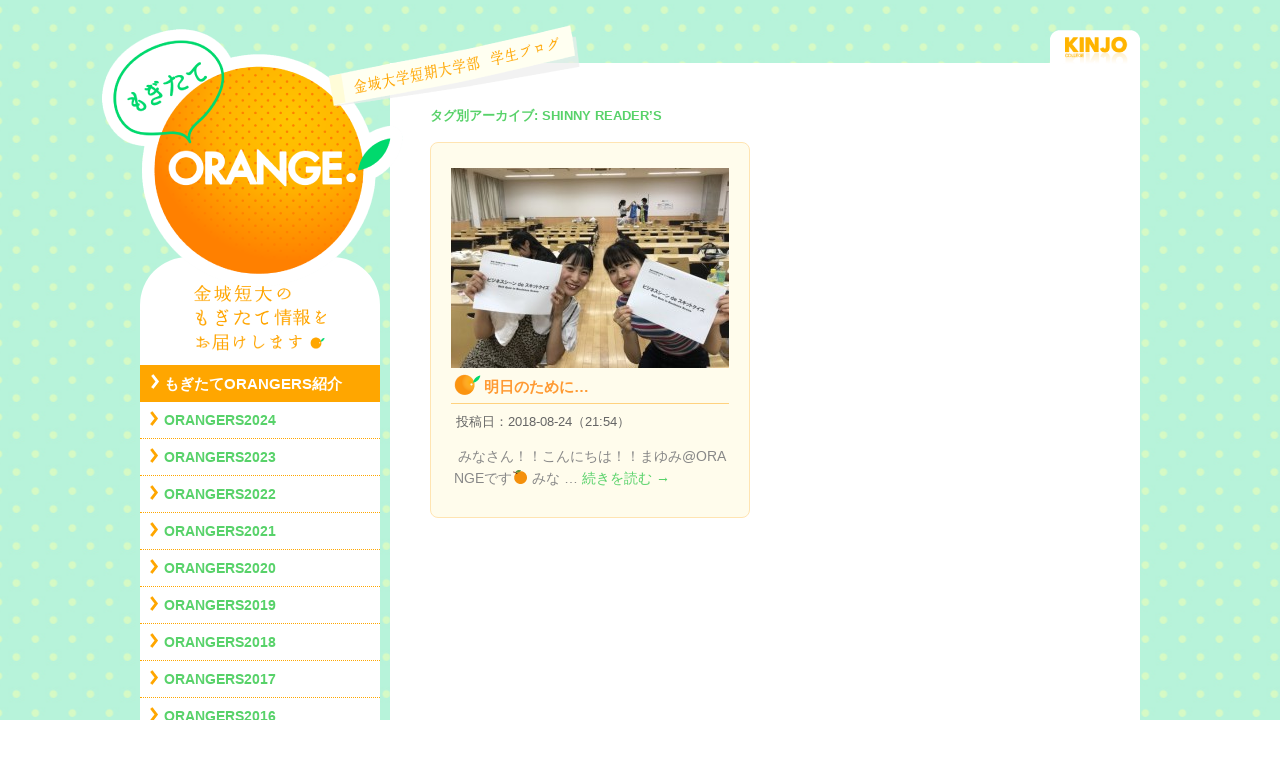

--- FILE ---
content_type: text/html; charset=UTF-8
request_url: https://blog.kinjo.ac.jp/kjc/tag/shinny-readers/
body_size: 7816
content:
<!DOCTYPE html>
<!--[if IE 7]>
<html id="ie7" lang="ja">
<![endif]-->
<!--[if IE 8]>
<html id="ie8" lang="ja">
<![endif]-->
<!--[if !(IE 6) & !(IE 7) & !(IE 8)]><!-->
<html lang="ja">
<!--<![endif]-->
<head>
<!-- Google tag (gtag.js) -->
<script async src="https://www.googletagmanager.com/gtag/js?id=G-ZQY0QYKGSS"></script>
<script>
  window.dataLayer = window.dataLayer || [];
  function gtag(){dataLayer.push(arguments);}
  gtag('js', new Date());

  gtag('config', 'G-ZQY0QYKGSS');
</script>
<meta charset="UTF-8" />
<meta http-equiv="X-UA-Compatible" content="IE=edge" />
<meta name="viewport" content="target-densitydpi=device-dpi, width=device-width">
<meta name="SKYPE_TOOLBAR" content="SKYPE_TOOLBAR_PARSER_COMPATIBLE" />
<meta name="format-detection" content="telephone=no" />
<meta name="keywords" content="金城大学短期大学部,ブログ,学生,石川県,短大,ビジネス,美術,幼児教育,福祉" />
<meta name="description" content="「もぎたてORANGE!」は、金城大学短期大学部の学生によるブログサイトです。学科毎にお知らせや授業の様子、イベント活動報告、雑記と多彩に、もぎたて情報をお届けします。" />
<title>shinny reader&#039;s | もぎたてORANGE! - 金城短大 学生ブログ</title>
<link rel="profile" href="http://gmpg.org/xfn/11" />
<link rel="stylesheet" type="text/css" media="all" href="https://blog.kinjo.ac.jp/kjc/wp-content/themes/kjc/style.css" />
<link rel="pingback" href="https://blog.kinjo.ac.jp/kjc/xmlrpc.php" />
<!--[if lt IE 9]>
<script src="https://blog.kinjo.ac.jp/kjc/wp-content/themes/kjc/js/html5.js" type="text/javascript"></script>
<![endif]-->

<!-- All In One SEO Pack 3.7.1[985,1027] -->
<script type="application/ld+json" class="aioseop-schema">{"@context":"https://schema.org","@graph":[{"@type":"Organization","@id":"https://blog.kinjo.ac.jp/kjc/#organization","url":"https://blog.kinjo.ac.jp/kjc/","name":"もぎたてORANGE!","sameAs":[]},{"@type":"WebSite","@id":"https://blog.kinjo.ac.jp/kjc/#website","url":"https://blog.kinjo.ac.jp/kjc/","name":"もぎたてORANGE!","publisher":{"@id":"https://blog.kinjo.ac.jp/kjc/#organization"}},{"@type":"CollectionPage","@id":"https://blog.kinjo.ac.jp/kjc/tag/shinny-readers/#collectionpage","url":"https://blog.kinjo.ac.jp/kjc/tag/shinny-readers/","inLanguage":"ja","name":"shinny reader's","isPartOf":{"@id":"https://blog.kinjo.ac.jp/kjc/#website"},"breadcrumb":{"@id":"https://blog.kinjo.ac.jp/kjc/tag/shinny-readers/#breadcrumblist"}},{"@type":"BreadcrumbList","@id":"https://blog.kinjo.ac.jp/kjc/tag/shinny-readers/#breadcrumblist","itemListElement":[{"@type":"ListItem","position":1,"item":{"@type":"WebPage","@id":"https://blog.kinjo.ac.jp/kjc/","url":"https://blog.kinjo.ac.jp/kjc/","name":"もぎたてORANGE!"}},{"@type":"ListItem","position":2,"item":{"@type":"WebPage","@id":"https://blog.kinjo.ac.jp/kjc/tag/shinny-readers/","url":"https://blog.kinjo.ac.jp/kjc/tag/shinny-readers/","name":"shinny reader's"}}]}]}</script>
<link rel="canonical" href="https://blog.kinjo.ac.jp/kjc/tag/shinny-readers/" />
<!-- All In One SEO Pack -->
<link rel='dns-prefetch' href='//s.w.org' />
<link rel="alternate" type="application/rss+xml" title="もぎたてORANGE! &raquo; フィード" href="https://blog.kinjo.ac.jp/kjc/feed/" />
<link rel="alternate" type="application/rss+xml" title="もぎたてORANGE! &raquo; コメントフィード" href="https://blog.kinjo.ac.jp/kjc/comments/feed/" />
<link rel="alternate" type="application/rss+xml" title="もぎたてORANGE! &raquo; shinny reader&#039;s タグのフィード" href="https://blog.kinjo.ac.jp/kjc/tag/shinny-readers/feed/" />
		<script type="text/javascript">
			window._wpemojiSettings = {"baseUrl":"https:\/\/s.w.org\/images\/core\/emoji\/12.0.0-1\/72x72\/","ext":".png","svgUrl":"https:\/\/s.w.org\/images\/core\/emoji\/12.0.0-1\/svg\/","svgExt":".svg","source":{"concatemoji":"https:\/\/blog.kinjo.ac.jp\/kjc\/wp-includes\/js\/wp-emoji-release.min.js?ver=5.4.16"}};
			/*! This file is auto-generated */
			!function(e,a,t){var n,r,o,i=a.createElement("canvas"),p=i.getContext&&i.getContext("2d");function s(e,t){var a=String.fromCharCode;p.clearRect(0,0,i.width,i.height),p.fillText(a.apply(this,e),0,0);e=i.toDataURL();return p.clearRect(0,0,i.width,i.height),p.fillText(a.apply(this,t),0,0),e===i.toDataURL()}function c(e){var t=a.createElement("script");t.src=e,t.defer=t.type="text/javascript",a.getElementsByTagName("head")[0].appendChild(t)}for(o=Array("flag","emoji"),t.supports={everything:!0,everythingExceptFlag:!0},r=0;r<o.length;r++)t.supports[o[r]]=function(e){if(!p||!p.fillText)return!1;switch(p.textBaseline="top",p.font="600 32px Arial",e){case"flag":return s([127987,65039,8205,9895,65039],[127987,65039,8203,9895,65039])?!1:!s([55356,56826,55356,56819],[55356,56826,8203,55356,56819])&&!s([55356,57332,56128,56423,56128,56418,56128,56421,56128,56430,56128,56423,56128,56447],[55356,57332,8203,56128,56423,8203,56128,56418,8203,56128,56421,8203,56128,56430,8203,56128,56423,8203,56128,56447]);case"emoji":return!s([55357,56424,55356,57342,8205,55358,56605,8205,55357,56424,55356,57340],[55357,56424,55356,57342,8203,55358,56605,8203,55357,56424,55356,57340])}return!1}(o[r]),t.supports.everything=t.supports.everything&&t.supports[o[r]],"flag"!==o[r]&&(t.supports.everythingExceptFlag=t.supports.everythingExceptFlag&&t.supports[o[r]]);t.supports.everythingExceptFlag=t.supports.everythingExceptFlag&&!t.supports.flag,t.DOMReady=!1,t.readyCallback=function(){t.DOMReady=!0},t.supports.everything||(n=function(){t.readyCallback()},a.addEventListener?(a.addEventListener("DOMContentLoaded",n,!1),e.addEventListener("load",n,!1)):(e.attachEvent("onload",n),a.attachEvent("onreadystatechange",function(){"complete"===a.readyState&&t.readyCallback()})),(n=t.source||{}).concatemoji?c(n.concatemoji):n.wpemoji&&n.twemoji&&(c(n.twemoji),c(n.wpemoji)))}(window,document,window._wpemojiSettings);
		</script>
		<style type="text/css">
img.wp-smiley,
img.emoji {
	display: inline !important;
	border: none !important;
	box-shadow: none !important;
	height: 1em !important;
	width: 1em !important;
	margin: 0 .07em !important;
	vertical-align: -0.1em !important;
	background: none !important;
	padding: 0 !important;
}
</style>
	<link rel='stylesheet' id='wp-block-library-css'  href='https://blog.kinjo.ac.jp/kjc/wp-includes/css/dist/block-library/style.min.css?ver=5.4.16' type='text/css' media='all' />
<link rel='stylesheet' id='wp-pagenavi-css'  href='https://blog.kinjo.ac.jp/kjc/wp-content/plugins/wp-pagenavi/pagenavi-css.css?ver=2.70' type='text/css' media='all' />
<link rel='stylesheet' id='jquery.lightbox.min.css-css'  href='https://blog.kinjo.ac.jp/kjc/wp-content/plugins/wp-jquery-lightbox/styles/lightbox.min.css?ver=1.4.8.2' type='text/css' media='all' />
<script type='text/javascript' src='https://blog.kinjo.ac.jp/kjc/wp-includes/js/jquery/jquery.js?ver=1.12.4-wp'></script>
<script type='text/javascript' src='https://blog.kinjo.ac.jp/kjc/wp-includes/js/jquery/jquery-migrate.min.js?ver=1.4.1'></script>
<script type='text/javascript' src='https://blog.kinjo.ac.jp/kjc/wp-content/plugins/scroll-to-top/js/stt.js?ver=1.0'></script>
<link rel='https://api.w.org/' href='https://blog.kinjo.ac.jp/kjc/wp-json/' />
	
		<!-- by Scrollto Top -->
		
 		<script type="text/javascript">
 			//<![CDATA[
  			jQuery(document).ready(function(){
    			jQuery("body").append("<div id=\"scroll_to_top\"><a href=\"#top\">▲ ページのTOPへ</a></div>");
    			jQuery("#scroll_to_top a").css({	'display' : 'none', 'z-index' : '9', 'position' : 'fixed', 'top' : '98%', 'width' : '124px', 'margin-top' : '-30px', 'right' : '1%', 'margin-left' : '-50px', 'height' : '20px', 'padding' : '3px 5px', 'font-size' : '14px', 'text-align' : 'center', 'padding' : '7px', 'color' : '#FFFFFF', 'background-color' : '#FF8100', '-moz-border-radius' : '5px', '-khtml-border-radius' : '5px', '-webkit-border-radius' : '5px', 'border-radius' : '5px', 'opacity' : '.8', 'text-decoration' : 'none'});	
    			jQuery('#scroll_to_top a').click(function(){
					jQuery('html, body').animate({scrollTop:0}, 'slow');
				});

    		});
  			
			//]]>

  		</script>
		<!-- /by Scrollto Top and History Back -->	
		
		<link href="https://blog.kinjo.ac.jp/kjc/wp-content/themes/kjc/favicon.ico" rel="shortcut icon" />
<script src="https://blog.kinjo.ac.jp/kjc/wp-content/themes/kjc/js/jquery.tile.js" type="text/javascript"></script>
<script src="https://blog.kinjo.ac.jp/kjc/wp-content/themes/kjc/js/block.js" type="text/javascript"></script>
</head>
	
<body class="archive tag tag-shinny-readers tag-827 two-column left-sidebar"><br>
<div id="kjco">

<div id="page" class="hfeed">
	<header id="branding" role="banner">
		<div class="h_logo_m"><a href="https://blog.kinjo.ac.jp/kjc/"><img src="https://blog.kinjo.ac.jp/kjc/wp-content/themes/kjc/images/site_logo.png" alt="もぎたてORANGE!"></a></div>
		<h1 class="h_ttl_m"><img src="https://blog.kinjo.ac.jp/kjc/wp-content/themes/kjc/images/site_title.png" alt="金城大学短期大学部｜学生ブログ"></h1>
		<div class="h_copy0_m"><h2 class="h_copy"><img src="https://blog.kinjo.ac.jp/kjc/wp-content/themes/kjc/images/site_copy.png" alt="金城短大のもぎたて情報をお届けします"></h2></div>
	</header><!-- #branding -->

	<div id="main">

		<section id="primary">
			<div id="content" role="main">
				<div class="k_logo"><a href="http://www.kinjo.ac.jp/kjc/"  target="_blank"><img src="https://blog.kinjo.ac.jp/kjc/wp-content/themes/kjc/images/kinjo_logo.png" alt="KINJO COLLEGE"></a></div>

			
				<header class="page-header">
					<h1 class="page-title2">タグ別アーカイブ: <span>shinny reader&#8217;s</span></h1>

									</header>

<div class="content_list" role="main">
<div class="list2">
												
<div class="bglist bglist1 kjcb">

					
	<article id="post-10038" class="post-10038 post type-post status-publish format-standard has-post-thumbnail hentry category-information category-b_note tag-148 tag-oc tag-ygk tag-shinny-readers tag-2018oc tag-2018080c tag-20180825oc tag-945">
		<header class="entry-header">
			
	<div class="topcatch"><a href="https://blog.kinjo.ac.jp/kjc/%e6%98%8e%e6%97%a5%e3%81%ae%e3%81%9f%e3%82%81%e3%81%ab/" rel="bookmark"><img width="278" height="200" src="https://blog.kinjo.ac.jp/kjc/wp-content/uploads/2018/08/F702D249-4D69-4EDA-A3A5-638B103A4EBF-278x200.jpeg" class="attachment-large-feature size-large-feature wp-post-image" alt="" /></a></div>

			<h2 class="list-title"><a href="https://blog.kinjo.ac.jp/kjc/%e6%98%8e%e6%97%a5%e3%81%ae%e3%81%9f%e3%82%81%e3%81%ab/" rel="bookmark">明日のために&#8230;</a></h2>
							<div class="entry-metatop">
			投稿日：2018-08-24（21:54）		</div><!-- .entry-meta -->
				</header><!-- .entry-header -->

				<div class="entry-contentlist">
			<p>&nbsp;みなさん！！こんにちは！！まゆみ@ORANGEです&#x1f34a;&nbsp;みな &hellip; <a href="https://blog.kinjo.ac.jp/kjc/%e6%98%8e%e6%97%a5%e3%81%ae%e3%81%9f%e3%82%81%e3%81%ab/">続きを読む <span class="meta-nav">&rarr;</span></a></p>
		</div><!-- .entry-contentlist -->
		
	</article><!-- #post-10038 -->

</div><!-- .bglist -->

				</div><!-- .list2 -->
				</div><!-- .content_list -->
			
			</div><!-- #content -->
		</section><!-- #primary -->


<div id="secondary" class="widget-area kjcbb" role="complementary">
	
<aside id="categories" class="widget">
<li class="categories"><h3 class="widget-title0">MENU</h3><ul>	<li class="cat-item cat-item-418"><a href="https://blog.kinjo.ac.jp/kjc/category/orangers/">もぎたてORANGERS紹介</a>
<ul class='children'>
	<li class="cat-item cat-item-2052"><a href="https://blog.kinjo.ac.jp/kjc/category/orangers/orangers2024/">ORANGERS2024</a>
</li>
	<li class="cat-item cat-item-1841"><a href="https://blog.kinjo.ac.jp/kjc/category/orangers/orangers2023/">ORANGERS2023</a>
</li>
	<li class="cat-item cat-item-1677"><a href="https://blog.kinjo.ac.jp/kjc/category/orangers/orangers2022/">ORANGERS2022</a>
</li>
	<li class="cat-item cat-item-1592"><a href="https://blog.kinjo.ac.jp/kjc/category/orangers/orangers2021/">ORANGERS2021</a>
</li>
	<li class="cat-item cat-item-1358"><a href="https://blog.kinjo.ac.jp/kjc/category/orangers/orangers2020/">ORANGERS2020</a>
</li>
	<li class="cat-item cat-item-1071"><a href="https://blog.kinjo.ac.jp/kjc/category/orangers/orangers2019/">ORANGERS2019</a>
</li>
	<li class="cat-item cat-item-792"><a href="https://blog.kinjo.ac.jp/kjc/category/orangers/oran2018/">ORANGERS2018</a>
</li>
	<li class="cat-item cat-item-416"><a href="https://blog.kinjo.ac.jp/kjc/category/orangers/oran2017/">ORANGERS2017</a>
</li>
	<li class="cat-item cat-item-33"><a href="https://blog.kinjo.ac.jp/kjc/category/orangers/oran2016/">ORANGERS2016</a>
</li>
</ul>
</li>
	<li class="cat-item cat-item-1"><a href="https://blog.kinjo.ac.jp/kjc/category/information/">お知らせ</a>
<ul class='children'>
	<li class="cat-item cat-item-30"><a href="https://blog.kinjo.ac.jp/kjc/category/information/info_b/">お知らせ_ビジネス</a>
</li>
	<li class="cat-item cat-item-31"><a href="https://blog.kinjo.ac.jp/kjc/category/information/info_a/">お知らせ_美術</a>
</li>
</ul>
</li>
	<li class="cat-item cat-item-26"><a href="https://blog.kinjo.ac.jp/kjc/category/common/">共通</a>
<ul class='children'>
	<li class="cat-item cat-item-27"><a href="https://blog.kinjo.ac.jp/kjc/category/common/cm_lecture/">共通_授業</a>
</li>
	<li class="cat-item cat-item-28"><a href="https://blog.kinjo.ac.jp/kjc/category/common/cm_event/">共通_イベント</a>
</li>
	<li class="cat-item cat-item-29"><a href="https://blog.kinjo.ac.jp/kjc/category/common/cm_note/">共通_雑記</a>
</li>
</ul>
</li>
	<li class="cat-item cat-item-2"><a href="https://blog.kinjo.ac.jp/kjc/category/business/">ビジネス実務学科</a>
<ul class='children'>
	<li class="cat-item cat-item-5"><a href="https://blog.kinjo.ac.jp/kjc/category/business/b_lecture/">ビジネス_授業</a>
</li>
	<li class="cat-item cat-item-22"><a href="https://blog.kinjo.ac.jp/kjc/category/business/b_event/">ビジネス_イベント</a>
</li>
	<li class="cat-item cat-item-23"><a href="https://blog.kinjo.ac.jp/kjc/category/business/b_note/">ビジネス_雑記</a>
</li>
	<li class="cat-item cat-item-6"><a href="https://blog.kinjo.ac.jp/kjc/category/business/idosemi2015/">2015年度｜井戸ゼミ</a>
</li>
</ul>
</li>
	<li class="cat-item cat-item-3"><a href="https://blog.kinjo.ac.jp/kjc/category/art/">美術学科</a>
<ul class='children'>
	<li class="cat-item cat-item-7"><a href="https://blog.kinjo.ac.jp/kjc/category/art/a_lecture/">美術_授業</a>
</li>
	<li class="cat-item cat-item-8"><a href="https://blog.kinjo.ac.jp/kjc/category/art/a_event/">美術_イベント</a>
</li>
	<li class="cat-item cat-item-24"><a href="https://blog.kinjo.ac.jp/kjc/category/art/a_note/">美術_雑記</a>
</li>
</ul>
</li>
	<li class="cat-item cat-item-4"><a href="https://blog.kinjo.ac.jp/kjc/category/child/">幼児教育学科</a>
<ul class='children'>
	<li class="cat-item cat-item-9"><a href="https://blog.kinjo.ac.jp/kjc/category/child/c_lecture/">幼児_授業</a>
</li>
	<li class="cat-item cat-item-10"><a href="https://blog.kinjo.ac.jp/kjc/category/child/c_event/">幼児_イベント</a>
</li>
	<li class="cat-item cat-item-25"><a href="https://blog.kinjo.ac.jp/kjc/category/child/c_note/">幼教_雑記</a>
</li>
</ul>
</li>
</ul></li></aside>

<aside id="recent" class="widget">
<h3 class="widget-title">最近の投稿</h3>
<ul>
<li><a href="https://blog.kinjo.ac.jp/kjc/%e6%98%a5%e3%81%ae%e3%82%aa%e3%83%bc%e3%83%97%e3%83%b3%e3%82%ad%e3%83%a3%e3%83%b3%e3%83%91%e3%82%b9%e9%96%8b%e5%b9%95%f0%9f%8c%b8/">
春のオープンキャンパス開幕&#x1f338;</a></li>
<li><a href="https://blog.kinjo.ac.jp/kjc/%e3%83%9d%e3%83%bc%e3%83%88%e3%83%95%e3%82%a9%e3%83%aa%e3%82%aa%e3%81%a7%e6%9c%aa%e6%9d%a5%e3%82%92%e6%8e%b4%e3%82%81%e2%98%86/">
ポートフォリオで未来を掴め☆</a></li>
<li><a href="https://blog.kinjo.ac.jp/kjc/shinny-leaders%e8%a3%85%e5%82%99%e7%b4%b9%e4%bb%8b/">
Shinny Leaders装備紹介!</a></li>
<li><a href="https://blog.kinjo.ac.jp/kjc/%e6%9d%a5%e5%b9%b4%e3%81%ab%e5%90%91%e3%81%91%e3%81%a6%e5%8d%92%e6%a5%ad%e5%88%b6%e4%bd%9c%e5%b1%95%e3%81%abgo%e2%98%86/">
来年に向けて卒業制作展にGO☆</a></li>
<li><a href="https://blog.kinjo.ac.jp/kjc/excel%e6%a4%9c%e5%ae%9a%e3%81%ae%e3%81%99%e3%82%9d%e3%82%81/">
Excel検定のすゝめ！</a></li>
<li><a href="https://blog.kinjo.ac.jp/kjc/%e7%a3%a8%e3%81%91%e2%98%86%e9%87%91%e7%9f%ad%e3%82%b5%e3%83%9f%e3%83%83%e3%83%882024vol-2/">
磨け☆金短サミット2024vol.2</a></li>
<li><a href="https://blog.kinjo.ac.jp/kjc/%e9%a3%9f%e5%a0%82%e3%81%ae%e8%82%89%e3%81%be%e3%82%93%e9%a3%9f%e3%81%b9%e6%af%94%e3%81%b9%e2%98%86/">
食堂の肉まん食べ比べ☆</a></li>
<li><a href="https://blog.kinjo.ac.jp/kjc/%e3%81%a4%e3%81%84%e3%81%a4%e3%81%84%e8%b2%b7%e3%81%a3%e3%81%a6%e3%81%97%e3%81%be%e3%81%86%e7%a7%bb%e5%8b%95%e8%b2%a9%e5%a3%b2%e2%99%aa/">
ついつい買ってしまう移動販売♪</a></li>
<li><a href="https://blog.kinjo.ac.jp/kjc/%e9%87%91%e5%9f%8e%e7%a5%ad%e5%ae%9f%e8%a1%8c%e5%a7%94%e5%93%a1%e3%81%a7%e3%81%8a%e7%96%b2%e3%82%8c%e6%a7%98%e4%bc%9a%e2%99%aa/">
金城祭実行委員でお疲れ様会♪</a></li>
<li><a href="https://blog.kinjo.ac.jp/kjc/%e3%81%84%e3%81%84%e3%81%a8%e3%81%93%e7%99%bd%e5%b1%b1%e9%89%84%e9%81%93%e3%81%be%e3%81%a4%e3%82%8a%e3%81%a7%e3%81%8a%e6%89%8b%e4%bc%9d%e3%81%84%e2%98%86/">
いいとこ白山鉄道まつりでお手伝い☆</a></li>
</ul>
</aside>

<aside id="archives" class="widget">
<h3 class="widget-title">月別アーカイブ</h3>
<ul>
	<li><a href='https://blog.kinjo.ac.jp/kjc/2025/03/'>2025年3月</a>&nbsp;(4)</li>
	<li><a href='https://blog.kinjo.ac.jp/kjc/2025/02/'>2025年2月</a>&nbsp;(2)</li>
	<li><a href='https://blog.kinjo.ac.jp/kjc/2024/12/'>2024年12月</a>&nbsp;(2)</li>
	<li><a href='https://blog.kinjo.ac.jp/kjc/2024/11/'>2024年11月</a>&nbsp;(1)</li>
	<li><a href='https://blog.kinjo.ac.jp/kjc/2024/10/'>2024年10月</a>&nbsp;(9)</li>
	<li><a href='https://blog.kinjo.ac.jp/kjc/2024/08/'>2024年8月</a>&nbsp;(4)</li>
	<li><a href='https://blog.kinjo.ac.jp/kjc/2024/07/'>2024年7月</a>&nbsp;(6)</li>
	<li><a href='https://blog.kinjo.ac.jp/kjc/2024/06/'>2024年6月</a>&nbsp;(9)</li>
	<li><a href='https://blog.kinjo.ac.jp/kjc/2024/05/'>2024年5月</a>&nbsp;(18)</li>
	<li><a href='https://blog.kinjo.ac.jp/kjc/2024/04/'>2024年4月</a>&nbsp;(25)</li>
	<li><a href='https://blog.kinjo.ac.jp/kjc/2024/03/'>2024年3月</a>&nbsp;(3)</li>
	<li><a href='https://blog.kinjo.ac.jp/kjc/2024/02/'>2024年2月</a>&nbsp;(5)</li>
</ul>
<br />
<h3 class="widget-title">年別アーカイブ</h3>
<ul>
	<li><a href='https://blog.kinjo.ac.jp/kjc/2025/'>2025年</a>&nbsp;(6)</li>
	<li><a href='https://blog.kinjo.ac.jp/kjc/2024/'>2024年</a>&nbsp;(89)</li>
	<li><a href='https://blog.kinjo.ac.jp/kjc/2023/'>2023年</a>&nbsp;(93)</li>
	<li><a href='https://blog.kinjo.ac.jp/kjc/2022/'>2022年</a>&nbsp;(113)</li>
	<li><a href='https://blog.kinjo.ac.jp/kjc/2021/'>2021年</a>&nbsp;(97)</li>
	<li><a href='https://blog.kinjo.ac.jp/kjc/2020/'>2020年</a>&nbsp;(147)</li>
	<li><a href='https://blog.kinjo.ac.jp/kjc/2019/'>2019年</a>&nbsp;(194)</li>
	<li><a href='https://blog.kinjo.ac.jp/kjc/2018/'>2018年</a>&nbsp;(298)</li>
	<li><a href='https://blog.kinjo.ac.jp/kjc/2017/'>2017年</a>&nbsp;(362)</li>
	<li><a href='https://blog.kinjo.ac.jp/kjc/2016/'>2016年</a>&nbsp;(312)</li>
	<li><a href='https://blog.kinjo.ac.jp/kjc/2015/'>2015年</a>&nbsp;(53)</li>
</ul>
</aside>

<aside id="tagcloud" class="widget">
<h3 class="widget-title">タグ</h3>
<div class="tagcloud">
<a href="https://blog.kinjo.ac.jp/kjc/tag/1%e5%b9%b4%e7%94%9f/" class="tag-cloud-link tag-link-49 tag-link-position-1" style="font-size: 14.791044776119pt;" aria-label="1年生 (174個の項目)">1年生</a>
<a href="https://blog.kinjo.ac.jp/kjc/tag/%e3%82%a4%e3%83%99%e3%83%b3%e3%83%88/" class="tag-cloud-link tag-link-63 tag-link-position-2" style="font-size: 13.925373134328pt;" aria-label="イベント (89個の項目)">イベント</a>
<a href="https://blog.kinjo.ac.jp/kjc/tag/%e3%82%a4%e3%83%b3%e3%82%bf%e3%83%bc%e3%83%b3%e3%82%b7%e3%83%83%e3%83%97/" class="tag-cloud-link tag-link-36 tag-link-position-3" style="font-size: 12.283582089552pt;" aria-label="インターンシップ (24個の項目)">インターンシップ</a>
<a href="https://blog.kinjo.ac.jp/kjc/tag/%e3%82%aa%e3%83%bc%e3%83%97%e3%83%b3%e3%82%ad%e3%83%a3%e3%83%b3%e3%83%91%e3%82%b9/" class="tag-cloud-link tag-link-20 tag-link-position-4" style="font-size: 13.776119402985pt;" aria-label="オープンキャンパス (78個の項目)">オープンキャンパス</a>
<a href="https://blog.kinjo.ac.jp/kjc/tag/%e3%82%ac%e3%82%a4%e3%83%80%e3%83%b3%e3%82%b9/" class="tag-cloud-link tag-link-47 tag-link-position-5" style="font-size: 10.194029850746pt;" aria-label="ガイダンス (4個の項目)">ガイダンス</a>
<a href="https://blog.kinjo.ac.jp/kjc/tag/%e3%82%ac%e3%82%a4%e3%83%89%e3%83%aa%e3%83%bc%e3%83%80%e3%83%bc/" class="tag-cloud-link tag-link-21 tag-link-position-6" style="font-size: 13.029850746269pt;" aria-label="ガイドリーダー (44個の項目)">ガイドリーダー</a>
<a href="https://blog.kinjo.ac.jp/kjc/tag/%e3%82%ad%e3%83%a3%e3%83%aa%e3%82%a2%e3%83%87%e3%82%b6%e3%82%a4%e3%83%b3%e6%bc%94%e7%bf%92/" class="tag-cloud-link tag-link-52 tag-link-position-7" style="font-size: 13.44776119403pt;" aria-label="キャリアデザイン演習 (60個の項目)">キャリアデザイン演習</a>
<a href="https://blog.kinjo.ac.jp/kjc/tag/%e3%82%b2%e3%83%bc%e3%83%a0%e3%83%bb%e6%98%a0%e5%83%8f%e3%82%b3%e3%83%bc%e3%82%b9/" class="tag-cloud-link tag-link-70 tag-link-position-8" style="font-size: 12.820895522388pt;" aria-label="ゲーム・映像コース (37個の項目)">ゲーム・映像コース</a>
<a href="https://blog.kinjo.ac.jp/kjc/tag/%e3%82%b5%e3%83%bc%e3%82%af%e3%83%ab/" class="tag-cloud-link tag-link-37 tag-link-position-9" style="font-size: 11.985074626866pt;" aria-label="サークル (19個の項目)">サークル</a>
<a href="https://blog.kinjo.ac.jp/kjc/tag/%e3%82%bc%e3%83%9f%e3%83%8a%e3%83%bc%e3%83%ab/" class="tag-cloud-link tag-link-65 tag-link-position-10" style="font-size: 13.716417910448pt;" aria-label="ゼミナール (74個の項目)">ゼミナール</a>
<a href="https://blog.kinjo.ac.jp/kjc/tag/%e3%83%80%e3%83%b3%e3%82%b9%e9%83%a8/" class="tag-cloud-link tag-link-41 tag-link-position-11" style="font-size: 11.985074626866pt;" aria-label="ダンス部 (19個の項目)">ダンス部</a>
<a href="https://blog.kinjo.ac.jp/kjc/tag/%e3%83%93%e3%82%b8%e3%83%8d%e3%82%b9/" class="tag-cloud-link tag-link-34 tag-link-position-12" style="font-size: 15pt;" aria-label="ビジネス (201個の項目)">ビジネス</a>
<a href="https://blog.kinjo.ac.jp/kjc/tag/%e3%83%97%e3%83%ac%e3%82%bc%e3%83%b3%e3%83%86%e3%83%bc%e3%82%b7%e3%83%a7%e3%83%b3/" class="tag-cloud-link tag-link-66 tag-link-position-13" style="font-size: 12.223880597015pt;" aria-label="プレゼンテーション (23個の項目)">プレゼンテーション</a>
<a href="https://blog.kinjo.ac.jp/kjc/tag/%e3%83%9e%e3%83%b3%e3%82%ac%e3%82%ad%e3%83%a3%e3%83%a9%e3%82%af%e3%82%bf%e3%83%bc%e3%82%b3%e3%83%bc%e3%82%b9/" class="tag-cloud-link tag-link-18 tag-link-position-14" style="font-size: 11.328358208955pt;" aria-label="マンガキャラクターコース (11個の項目)">マンガキャラクターコース</a>
<a href="https://blog.kinjo.ac.jp/kjc/tag/%e3%83%9e%e3%83%b3%e3%82%ad%e3%83%a3%e3%83%a9/" class="tag-cloud-link tag-link-14 tag-link-position-15" style="font-size: 10.641791044776pt;" aria-label="マンキャラ (6個の項目)">マンキャラ</a>
<a href="https://blog.kinjo.ac.jp/kjc/tag/%e3%83%a1%e3%83%87%e3%82%a3%e3%82%ab%e3%83%ab%e7%a7%98%e6%9b%b8%e3%82%b3%e3%83%bc%e3%82%b9/" class="tag-cloud-link tag-link-68 tag-link-position-16" style="font-size: 12.522388059701pt;" aria-label="メディカル秘書コース (29個の項目)">メディカル秘書コース</a>
<a href="https://blog.kinjo.ac.jp/kjc/tag/%e3%83%a9%e3%83%b3%e3%82%ad%e3%83%b3%e3%82%b0/" class="tag-cloud-link tag-link-61 tag-link-position-17" style="font-size: 10.194029850746pt;" aria-label="ランキング (4個の項目)">ランキング</a>
<a href="https://blog.kinjo.ac.jp/kjc/tag/%e3%83%aa%e3%83%bc%e3%83%80%e3%83%bc/" class="tag-cloud-link tag-link-44 tag-link-position-18" style="font-size: 13.477611940299pt;" aria-label="リーダー (62個の項目)">リーダー</a>
<a href="https://blog.kinjo.ac.jp/kjc/tag/%e3%83%aa%e3%83%bc%e3%83%80%e3%83%bc%e7%a0%94%e4%bf%ae/" class="tag-cloud-link tag-link-53 tag-link-position-19" style="font-size: 12.044776119403pt;" aria-label="リーダー研修 (20個の項目)">リーダー研修</a>
<a href="https://blog.kinjo.ac.jp/kjc/tag/%e4%bd%93%e8%82%b2%e7%a5%ad/" class="tag-cloud-link tag-link-51 tag-link-position-20" style="font-size: 13.268656716418pt;" aria-label="体育祭 (53個の項目)">体育祭</a>
<a href="https://blog.kinjo.ac.jp/kjc/tag/%e4%bd%93%e9%a8%93%e8%ab%87/" class="tag-cloud-link tag-link-54 tag-link-position-21" style="font-size: 11.208955223881pt;" aria-label="体験談 (10個の項目)">体験談</a>
<a href="https://blog.kinjo.ac.jp/kjc/tag/%e5%85%a5%e5%ad%a6%e5%bc%8f/" class="tag-cloud-link tag-link-39 tag-link-position-22" style="font-size: 9.5373134328358pt;" aria-label="入学式 (2個の項目)">入学式</a>
<a href="https://blog.kinjo.ac.jp/kjc/tag/%e5%89%8d%e6%9c%9f/" class="tag-cloud-link tag-link-50 tag-link-position-23" style="font-size: 12.462686567164pt;" aria-label="前期 (28個の項目)">前期</a>
<a href="https://blog.kinjo.ac.jp/kjc/tag/%e5%90%88%e5%90%8c%e8%aa%ac%e6%98%8e%e4%bc%9a/" class="tag-cloud-link tag-link-58 tag-link-position-24" style="font-size: 9.5373134328358pt;" aria-label="合同説明会 (2個の項目)">合同説明会</a>
<a href="https://blog.kinjo.ac.jp/kjc/tag/%e5%90%88%e5%ae%bf%e7%a0%94%e4%bf%ae/" class="tag-cloud-link tag-link-43 tag-link-position-25" style="font-size: 11.985074626866pt;" aria-label="合宿研修 (19個の項目)">合宿研修</a>
<a href="https://blog.kinjo.ac.jp/kjc/tag/%e5%9c%b0%e5%9f%9f/" class="tag-cloud-link tag-link-62 tag-link-position-26" style="font-size: 12.522388059701pt;" aria-label="地域 (29個の項目)">地域</a>
<a href="https://blog.kinjo.ac.jp/kjc/tag/%e5%9f%ba%e7%a4%8e%e6%bc%94%e7%bf%92/" class="tag-cloud-link tag-link-48 tag-link-position-27" style="font-size: 13.179104477612pt;" aria-label="基礎演習 (49個の項目)">基礎演習</a>
<a href="https://blog.kinjo.ac.jp/kjc/tag/%e5%ad%a6%e4%bc%9a/" class="tag-cloud-link tag-link-64 tag-link-position-28" style="font-size: 11.089552238806pt;" aria-label="学会 (9個の項目)">学会</a>
<a href="https://blog.kinjo.ac.jp/kjc/tag/%e5%ae%9f%e7%b8%be/" class="tag-cloud-link tag-link-17 tag-link-position-29" style="font-size: 9.5373134328358pt;" aria-label="実績 (2個の項目)">実績</a>
<a href="https://blog.kinjo.ac.jp/kjc/tag/%e5%b0%b1%e6%b4%bb/" class="tag-cloud-link tag-link-57 tag-link-position-30" style="font-size: 12.820895522388pt;" aria-label="就活 (37個の項目)">就活</a>
<a href="https://blog.kinjo.ac.jp/kjc/tag/%e5%b0%b1%e8%81%b7/" class="tag-cloud-link tag-link-19 tag-link-position-31" style="font-size: 11.686567164179pt;" aria-label="就職 (15個の項目)">就職</a>
<a href="https://blog.kinjo.ac.jp/kjc/tag/%e5%b0%b1%e8%81%b7%e6%b4%bb%e5%8b%95/" class="tag-cloud-link tag-link-56 tag-link-position-32" style="font-size: 12.641791044776pt;" aria-label="就職活動 (32個の項目)">就職活動</a>
<a href="https://blog.kinjo.ac.jp/kjc/tag/%e5%b9%bc%e6%95%99/" class="tag-cloud-link tag-link-35 tag-link-position-33" style="font-size: 12.701492537313pt;" aria-label="幼教 (34個の項目)">幼教</a>
<a href="https://blog.kinjo.ac.jp/kjc/tag/%e6%95%99%e5%93%a1%e7%b4%b9%e4%bb%8b/" class="tag-cloud-link tag-link-45 tag-link-position-34" style="font-size: 11.985074626866pt;" aria-label="教員紹介 (19個の項目)">教員紹介</a>
<a href="https://blog.kinjo.ac.jp/kjc/tag/%e6%96%b0%e5%85%a5%e7%94%9f%e3%82%aa%e3%83%aa%e3%82%a8%e3%83%b3%e3%83%86%e3%83%bc%e3%82%b7%e3%83%a7%e3%83%b3/" class="tag-cloud-link tag-link-40 tag-link-position-35" style="font-size: 10.432835820896pt;" aria-label="新入生オリエンテーション (5個の項目)">新入生オリエンテーション</a>
<a href="https://blog.kinjo.ac.jp/kjc/tag/%e6%a4%9c%e5%ae%9a/" class="tag-cloud-link tag-link-55 tag-link-position-36" style="font-size: 13.298507462687pt;" aria-label="検定 (54個の項目)">検定</a>
<a href="https://blog.kinjo.ac.jp/kjc/tag/%e6%b5%b7%e5%a4%96%e7%a0%94%e4%bf%ae/" class="tag-cloud-link tag-link-59 tag-link-position-37" style="font-size: 11.089552238806pt;" aria-label="海外研修 (9個の項目)">海外研修</a>
<a href="https://blog.kinjo.ac.jp/kjc/tag/%e7%94%a3%e5%ad%a6%e5%ae%98%e9%80%a3%e6%90%ba/" class="tag-cloud-link tag-link-16 tag-link-position-38" style="font-size: 12.10447761194pt;" aria-label="産学官連携 (21個の項目)">産学官連携</a>
<a href="https://blog.kinjo.ac.jp/kjc/tag/%e7%99%ba%e8%a1%a8/" class="tag-cloud-link tag-link-67 tag-link-position-39" style="font-size: 11.417910447761pt;" aria-label="発表 (12個の項目)">発表</a>
<a href="https://blog.kinjo.ac.jp/kjc/tag/%e7%99%bd%e5%b1%b1%e5%b8%82/" class="tag-cloud-link tag-link-15 tag-link-position-40" style="font-size: 13.238805970149pt;" aria-label="白山市 (51個の項目)">白山市</a>
<a href="https://blog.kinjo.ac.jp/kjc/tag/%e7%a7%98%e6%9b%b8%e6%a4%9c%e5%ae%9a/" class="tag-cloud-link tag-link-69 tag-link-position-41" style="font-size: 13.597014925373pt;" aria-label="秘書検定 (68個の項目)">秘書検定</a>
<a href="https://blog.kinjo.ac.jp/kjc/tag/%e7%be%8e%e8%a1%93%e3%82%af%e3%83%a9%e3%82%b9%e3%83%9f%e3%83%bc%e3%83%86%e3%82%a3%e3%83%b3%e3%82%b0/" class="tag-cloud-link tag-link-42 tag-link-position-42" style="font-size: 9pt;" aria-label="美術クラスミーティング (1個の項目)">美術クラスミーティング</a>
<a href="https://blog.kinjo.ac.jp/kjc/tag/%e9%99%b6%e8%8a%b8/" class="tag-cloud-link tag-link-46 tag-link-position-43" style="font-size: 11.417910447761pt;" aria-label="陶芸 (12個の項目)">陶芸</a>
<a href="https://blog.kinjo.ac.jp/kjc/tag/%e9%9f%b3%e6%a5%bd%e9%83%a8/" class="tag-cloud-link tag-link-38 tag-link-position-44" style="font-size: 11.417910447761pt;" aria-label="音楽部 (12個の項目)">音楽部</a>
<a href="https://blog.kinjo.ac.jp/kjc/tag/%e9%a3%9f%e5%a0%82/" class="tag-cloud-link tag-link-60 tag-link-position-45" style="font-size: 13.567164179104pt;" aria-label="食堂 (66個の項目)">食堂</a></div>
</aside>

<div id="lblock">
<p><a href="https://www.kinjo.ac.jp/kjc/openc/" target="_blank" rel="noopener noreferrer"><img src="https://blog.kinjo.ac.jp/kjc/wp-content/uploads/2024/04/banner-open-campus.png" class="aligncenter wp-image-14810" alt="OPEN CAMPUS 2020" width="235" height="72"></a><!--<a href="https://www.kinjo.ac.jp/kjc/speciality/" target="_blank" rel="noopener noreferrer"><img class="aligncenter wp-image-14811" src="https://blog.kinjo.ac.jp/kjc/wp-content/uploads/2016/03/banner-speciality.png" alt="金城短大をバーチャル体感" width="235" height="72" /></a>--><a href="https://twitter.com/kinjo_tandai" target="_blank" rel="noopener noreferrer"><img src="https://blog.kinjo.ac.jp/kjc/wp-content/uploads/2016/03/banner-twitter-305x99.png" class="aligncenter wp-image-8637" width="235" height="76"></a><a href="https://www.instagram.com/kinjo_tandai/" target="_blank" rel="noopener noreferrer"><img src="https://blog.kinjo.ac.jp/kjc/wp-content/uploads/2016/03/banner-instagram-305x99.png" class="aligncenter wp-image-8635" width="235" height="76"></a></p></div>

</div> <!-- #secondary -->
	</div><!-- #main -->
	</div><!-- #page -->
</div><!-- #kjco -->

	<footer id="colophon" role="contentinfo">
<div id="footer">
			

			<div id="site-generator">
				<div class="f_logo"><img src="https://blog.kinjo.ac.jp/kjc/wp-content/themes/kjc/images/f_logo.png" alt="もぎたてORANGE｜金城大学短期大学部　学生ブログ" /></div>
				<div class="footer1"><a href="https://www.kinjo.ac.jp/kjc/"  target="_blank">金城大学短期大学部</a></div>
			<div class="footer2">〒924-8511　石川県白山市笠間町1200番地　TEL.076-276-4411　FAX.076-275-4316</div>
				<div class="footer3">★Copyright(C)  Kinjo College.All rights reserved.</div>
			</div>
	</footer><!-- #colophon -->
</div><!-- #footer -->
<script type='text/javascript' src='https://blog.kinjo.ac.jp/kjc/wp-content/plugins/wp-jquery-lightbox/jquery.touchwipe.min.js?ver=1.4.8.2'></script>
<script type='text/javascript'>
/* <![CDATA[ */
var JQLBSettings = {"showTitle":"0","showCaption":"0","showNumbers":"0","fitToScreen":"1","resizeSpeed":"400","showDownload":"0","navbarOnTop":"0","marginSize":"10","slideshowSpeed":"4000","prevLinkTitle":"\u524d\u306e\u753b\u50cf","nextLinkTitle":"\u6b21\u306e\u753b\u50cf","closeTitle":"\u30ae\u30e3\u30e9\u30ea\u30fc\u3092\u9589\u3058\u308b","image":"\u753b\u50cf ","of":"\u306e","download":"\u30c0\u30a6\u30f3\u30ed\u30fc\u30c9","pause":"(\u30b9\u30e9\u30a4\u30c9\u30b7\u30e7\u30fc\u3092\u505c\u6b62\u3059\u308b)","play":"(\u30b9\u30e9\u30a4\u30c9\u30b7\u30e7\u30fc\u3092\u518d\u751f\u3059\u308b)"};
/* ]]> */
</script>
<script type='text/javascript' src='https://blog.kinjo.ac.jp/kjc/wp-content/plugins/wp-jquery-lightbox/jquery.lightbox.min.js?ver=1.4.8.2'></script>
<script type='text/javascript' src='https://blog.kinjo.ac.jp/kjc/wp-includes/js/wp-embed.min.js?ver=5.4.16'></script>

</body>
</html>